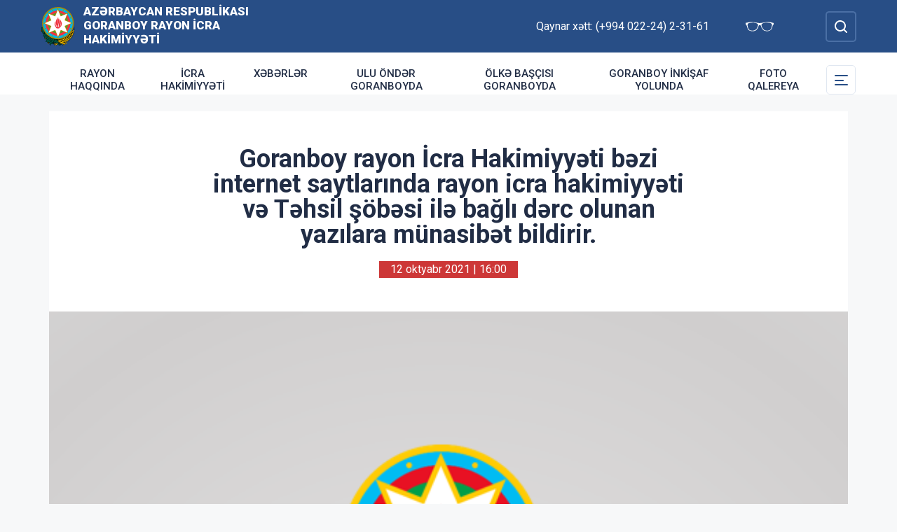

--- FILE ---
content_type: text/html; charset=UTF-8
request_url: http://goranboy-ih.gov.az/az/news/goranboy-rayon-icra-hakimiyyeti-bezi-internet-saytlarinda-rayon-icra-hakimiyyeti-ve-tehsil-sobesi-ile-bagli-derc-olunan-yazilara-munasibet-bildirir121021.html
body_size: 6640
content:
<!DOCTYPE html>
    <html lang="az">
    <head>
        <link rel="preconnect" href="https://fonts.googleapis.com">
        <link rel="preconnect" href="https://fonts.gstatic.com" crossorigin>
        <meta charset="utf-8">
        <meta name="viewport" content="width=device-width, initial-scale=1, shrink-to-fit=no">
        <meta name="csrf-token" content="XitSbdmeBIJgVNu0OJQyUHVdqdMkU6DfN4Jabp6W">
        <title>Goranboy rayon İcra Hakimiyyəti bəzi internet saytlarında rayon icra hakimiyyəti  və Təhsil şöbəsi  ilə bağlı  dərc olunan yazılara münasibət bildirir. | Azərbaycan Respublikası Goranboy Rayon İcra Hakimiyyəti</title>
        <meta name="description" content="icra hakimiyyətinin rəsmi veb saytı">
        <meta name="author" content="NModern">
        <meta property="og:url" content="http://goranboy-ih.gov.az/az/news/goranboy-rayon-icra-hakimiyyeti-bezi-internet-saytlarinda-rayon-icra-hakimiyyeti-ve-tehsil-sobesi-ile-bagli-derc-olunan-yazilara-munasibet-bildirir121021.html" />
        <meta property="og:title" content="Goranboy rayon İcra Hakimiyyəti bəzi internet saytlarında rayon icra hakimiyyəti  və Təhsil şöbəsi  ilə bağlı  dərc olunan yazılara münasibət bildirir." />
        <meta property="og:type" content="article" />
        <meta property="og:image" content="http://goranboy-ih.gov.az/storage/img/news/thumbs/crop_d52f182f82e622d0b87afee7b168fc04.png" />
        <meta property="og:image:alt" content="Goranboy rayon İcra Hakimiyyəti bəzi internet saytlarında rayon icra hakimiyyəti  və Təhsil şöbəsi  ilə bağlı  dərc olunan yazılara münasibət bildirir." />
        <meta property="og:description" content="Goranboy rayon İcra Hakimiyyəti  bildirir ki, bəzi internet saytlarında  Goranboy rayon  İcra hakimiyyəti və Təhsil şöbəsi  barəsində, 3 dəfə dələduzluqda cinayət məcəlləsinin müvafiq maddələri ilə məsuliyyətə cəlb olunmuş Eminov Neman Bayram oğlunun yalançı və məkrli məqsədlərə xidmət edən, həqiqəti əks etdirməyən fikirləri yer alır." />
        <link href="https://fonts.googleapis.com/css2?family=Inter:wght@500&family=Roboto:wght@400;500;700;900&display=swap" rel="stylesheet">
        <script src="https://code.jquery.com/jquery-3.6.0.min.js"  integrity="sha256-/xUj+3OJU5yExlq6GSYGSHk7tPXikynS7ogEvDej/m4="  crossorigin="anonymous"></script>
        <script src="https://cdn.jsdelivr.net/npm/@fancyapps/ui@4.0.26/dist/fancybox.umd.js" integrity="sha384-NsDLQtkqPJtwIubwhTGTE1KACyhyTX5cFJEUSpIeorRCSa+LDSL665SQ2yYhWATC" crossorigin="anonymous"></script>

        
                <link rel="stylesheet" href="https://cdn.jsdelivr.net/npm/@fancyapps/ui@4.0.26/dist/fancybox.css" integrity="sha384-CavP8iHDuIb8TJd/kck2lVogVOTS1TqhjRrx56qd7shEGw4pwdWjkbgr35TM0kbn" crossorigin="anonymous">
        <link rel="stylesheet" href="https://cdn.jsdelivr.net/npm/@fancyapps/ui@4.0.26/dist/panzoom.css" integrity="sha384-v1Dt7uHmI0d9LPXGQVEFP16PcdRWob7PHfBhBsNPUXGpXyGMQf+KX23WYEVGIDg3" crossorigin="anonymous">
        <link rel="stylesheet" href="http://goranboy-ih.gov.az/bootstrap/css/bootstrap.min.css">
        <link rel="stylesheet" href="http://goranboy-ih.gov.az/js/owlcarousel/assets/owl.carousel.min.css">
        <link rel="stylesheet" href="http://goranboy-ih.gov.az/js/owlcarousel/assets/owl.theme.default.min.css">

        <link rel="stylesheet" href="http://goranboy-ih.gov.az/css/style.css">

        <!-- Check if the language is set to RTL, so apply the RTL layouts -->
        <!-- Otherwise apply the normal LTR layouts -->


            </head>
    <body class="preload">
        <div id="fb-root"></div>
        <script async defer crossorigin="anonymous" src="https://connect.facebook.net/az_AZ/sdk.js#xfbml=1&version=v13.0&appId=1413015429012504&autoLogAppEvents=1" nonce="faYeid84"></script>
        
                <div class="collapse overlay" id="mobileNavbar">
    <div class="container p-0">
        <div class="row">
            <div class="col-12">
                <div class="container">
                    <div class="row">
                        <div class="col-12 text-end" style="height: 0;position: relative;z-index: 2000">
                            <button class="mobile-navbar-toggler" type="button" data-bs-toggle="collapse" data-bs-target="#mobileNavbar" aria-controls="mobileNavbar" aria-expanded="true" aria-label="Toggle mobile Navigation">
                                <span class="mobile-navbar-close-icon"></span>
                            </button>
                        </div>
                        <div class="col-12 text-center">
                            <a href="http://goranboy-ih.gov.az/az" title="İcra Hakimiyyəti"><img src="http://goranboy-ih.gov.az/images/gerb.svg" alt="İcra Hakimiyyəti" class="gerb"/></a>
                        </div>
                        <div class="col-12 text-center">
                            <a href="http://goranboy-ih.gov.az/az" class="mobile-head-text" title="İcra Hakimiyyəti">Azərbaycan Respublikası Goranboy Rayon İcra Hakimiyyəti</a>
                        </div>
                    </div>
                    <div class="row">
                        <div class="col-12">
                            <nav class="mobile-navbar mobile-main-navbar">
                                <ul class="navbar-nav me-auto mb-2 mb-lg-0">
                                                                                                                        <li class="nav-item">
                                                <a class="nav-link "  href="http://goranboy-ih.gov.az/az/rayon-haqqinda.html" >Rayon haqqında</a>
                                            </li>
                                                                                                                                                                <li class="nav-item">
                                                <a class="nav-link "  href="http://goranboy-ih.gov.az/az/icra-hakimiyyeti.html" >İcra Hakimiyyəti</a>
                                            </li>
                                                                                                                                                                <li class="nav-item">
                                                <a class="nav-link "  href="/news.html" >Xəbərlər</a>
                                            </li>
                                                                                                                                                                <li class="nav-item">
                                                <a class="nav-link "  href="http://goranboy-ih.gov.az/az/ulu-onder-goranboyda.html" >Ulu Öndər Goranboyda</a>
                                            </li>
                                                                                                                                                                <li class="nav-item">
                                                <a class="nav-link "  href="http://goranboy-ih.gov.az/az/olke-bascisi-goranboyda.html" >Ölkə Başçısı Goranboyda</a>
                                            </li>
                                                                                                                                                                <li class="nav-item">
                                                <a class="nav-link "  href="http://goranboy-ih.gov.az/az/goranboy-inkisaf-yolunda.html" >Goranboy inkişaf yolunda</a>
                                            </li>
                                                                                                                                                                <li class="nav-item">
                                                <a class="nav-link "  href="/gallery.html" >Foto qalereya</a>
                                            </li>
                                                                                                            </ul>
                            </nav>
                        </div>
                    </div>
                    <div class="row">
                        <div class="col-12">
                            <nav class="mobile-navbar">
                                <ul class="navbar-nav me-auto mb-2 mb-lg-0">
                                                                                                                        <li class="nav-item">
                                                <a class="nav-link "  href="http://goranboy-ih.gov.az/az/azerbaycan.html" >Azərbaycan</a>
                                            </li>
                                                                                                                                                                                                                                                                                                                        <li class="nav-item">
                                                <a class="nav-link "  href="http://goranboy-ih.gov.az/az/imtiyazli-menzil-novbeliyi.html" >İmtiyazlı mənzil növbəliyi</a>
                                            </li>
                                                                                                                                                                <li class="nav-item">
                                                <a class="nav-link "  href="http://goranboy-ih.gov.az/az/konullu-fealiyyeti.html" >Könüllü fəaliyyəti</a>
                                            </li>
                                                                                                                                                                <li class="nav-item">
                                                <a class="nav-link "  href="http://goranboy-ih.gov.az/az/aciq-melumatlar-portali20221129.html" >Açıq məlumatlar</a>
                                            </li>
                                                                                                                                                                <li class="nav-item">
                                                <a class="nav-link "  href="http://goranboy-ih.gov.az/az/mubariz-qezeti.html" >Mübariz qəzeti</a>
                                            </li>
                                                                                                                                                                <li class="nav-item">
                                                <a class="nav-link "  href="http://goranboy-ih.gov.az/az/gallery.html" >Foto/Video Materiallar</a>
                                            </li>
                                                                                                                                                                <li class="nav-item">
                                                <a class="nav-link "  href="http://goranboy-ih.gov.az/az/qanunvericilik2.html" >QANUNVERİCİLİK</a>
                                            </li>
                                                                                                                                                                <li class="nav-item">
                                                <a class="nav-link "  href="http://goranboy-ih.gov.az/az/qeyri-yasayis-teyinatli-tikinti-obyektlerinin-istismarina-icaze.html" >“Qeyri-yaşayış təyinatlı  tikinti obyektlərinin istismarına icazə”</a>
                                            </li>
                                                                                                                                                                <li class="nav-item">
                                                <a class="nav-link "  href="http://goranboy-ih.gov.az/az/elektron-hokumet-informasiya-sistemi-vasitesile-elde-edilmesi-mumkun-olan-qanunla-erizeye-elave-edilmeli-senedler-ve-ya-melumatlar20250923.html" >Elektron Hökumət İnformasiya Sistemi vasitəsilə əldə edilməsi mümkün olan, qanunla ərizəyə əlavə edilməli sənədlər və ya məlumatlar</a>
                                            </li>
                                                                                                            </ul>
                            </nav>
                        </div>
                    </div>
                </div>
            </div>
        </div>
    </div>
</div>
<header>
    <section id="blind-mode" class="collapse">
        <div class="container">
            <div class="row">
                <div class="col-xl-6 col-lg-7">
                    <div class="row">
                        <div class="col-lg-6">
                            <div class="choice">
                                <div class="font-size">
                                    <p style="font-size: 16px;">Şriftin ölçüsü : </p>
                                    <button type="button" class="btn-font-sm active">Ab</button>
                                    <button type="button" class="btn-font-lg">Ab</button>
                                </div>

                            </div>
                        </div>
                        <div class="col-lg-6">
                            <div class="choice">
                                <div class="color">
                                    <p style="font-size: 16px;">Saytın rəngi : </p>
                                    <button type="button" class="btn-color green active"></button>
                                    <button type="button" class="btn-color white"></button>
                                </div>
                            </div>
                        </div>
                    </div>
                </div>
                <div class="col-xl-6 col-lg-5 d-flex justify-content-end align-items-center">
                    <div class="close-btn">
                        <button type="button" class="close-button" data-bs-toggle="collapse" data-bs-target="#blind-mode"></button>
                    </div>
                </div>
            </div>
        </div>
    </section>
    <div class="container-fluid head_blue">
        <div class="container h-100 p-0">
            <div class="row d-flex align-items-center h-100">
                <div class="col-1 col-lg-auto p-0 p-sm-2 d-flex d-lg-none order-3">
                    <button class="mobile-navbar-toggler" type="button" data-bs-toggle="collapse" data-bs-target="#mobileNavbar" aria-controls="mobileNavbar" aria-expanded="false" aria-label="Toggle mobile Navigation">
                        <span class="mobile-navbar-toggler-icon"></span>
                    </button>
                </div>
                <div class="col-auto p-0">
                    <a href="http://goranboy-ih.gov.az/az" title="İcra Hakimiyyəti"><img src="http://goranboy-ih.gov.az/images/gerb.svg" alt="İcra Hakimiyyəti"/></a>
                </div>
                <div class="col-auto pe-0 logo_title text-left">
                    <a href="http://goranboy-ih.gov.az/az" title="İcra Hakimiyyəti">Azərbaycan Respublikası Goranboy Rayon İcra Hakimiyyəti</a>
                </div>
                <div class="col-auto p-0 ms-auto">
                    <span class="text-white me-5 d-none d-lg-inline">Qaynar xətt: (+994 022-24) 2-31-61</span>                    <a href="#" class="close-button d-none d-lg-inline me-4" data-bs-toggle="collapse" data-bs-target="#blind-mode"><img src="http://goranboy-ih.gov.az/images/glasses.svg" width="40" alt="" /></a>
                </div>
                <div class="col-auto p-0">
                    <div class="dropdown lang_selection">
                                            </div>
                </div>
                <div class="col-auto search_form p-0 d-none d-lg-flex">
                    <form method="GET" action="http://goranboy-ih.gov.az/az/search.html" accept-charset="UTF-8" class="d-flex" role="form">
                        <input type="text" id="search_query" name="q" placeholder="Axtar" autocomplete="off"/>
                        <input type="button" id="search_btn" />
                    </form>
                </div>
                <div class="col-auto p-0 d-lg-none order-1">
                    <button class="mobile-search-toggler" type="button" data-bs-toggle="collapse" data-bs-target="#mobileSearch" aria-controls="mobileSearch" aria-expanded="false" aria-label="Toggle mobile Search Form">
                        <span class="mobile-search-toggler-icon mt-2"></span>
                    </button>
                </div>
            </div>
        </div>
    </div>
    <div class="collapse mobile-search-form d-lg-none" id="mobileSearch">
        <form method="GET" action="http://goranboy-ih.gov.az/az/search.html" accept-charset="UTF-8" class="d-flex justify-content-center p-3" role="form">
            <input type="text" name="q" placeholder="Axtar" autocomplete="off"/>
            <input type="submit"  value=""/>
        </form>
    </div>
    <div class="container-fluid head_white">
        <div class="container h-100 p-0 d-none d-lg-block">
            <div class="row d-flex align-items-center h-100">
                <div class="col">
                    <nav class="navbar navbar-expand-lg p-0">
                        <div class="container-fluid p-0">
                            <div class="collapse navbar-collapse" id="mainNavbar">
                                <ul class="navbar-nav me-auto mb-2 mb-lg-0">
                                                                            











                                                <li class="nav-item">
                                                    <a class="nav-link "  href="http://goranboy-ih.gov.az/az/rayon-haqqinda.html" >Rayon haqqında</a>
                                                </li>

                                                                                                                    











                                                <li class="nav-item">
                                                    <a class="nav-link "  href="http://goranboy-ih.gov.az/az/icra-hakimiyyeti.html" >İcra Hakimiyyəti</a>
                                                </li>

                                                                                                                    











                                                <li class="nav-item">
                                                    <a class="nav-link "  href="/news.html" >Xəbərlər</a>
                                                </li>

                                                                                                                    











                                                <li class="nav-item">
                                                    <a class="nav-link "  href="http://goranboy-ih.gov.az/az/ulu-onder-goranboyda.html" >Ulu Öndər Goranboyda</a>
                                                </li>

                                                                                                                    











                                                <li class="nav-item">
                                                    <a class="nav-link "  href="http://goranboy-ih.gov.az/az/olke-bascisi-goranboyda.html" >Ölkə Başçısı Goranboyda</a>
                                                </li>

                                                                                                                    











                                                <li class="nav-item">
                                                    <a class="nav-link "  href="http://goranboy-ih.gov.az/az/goranboy-inkisaf-yolunda.html" >Goranboy inkişaf yolunda</a>
                                                </li>

                                                                                                                    











                                                <li class="nav-item">
                                                    <a class="nav-link "  href="/gallery.html" >Foto qalereya</a>
                                                </li>

                                                                                                            </ul>
                            </div>
                        </div>
                    </nav>
                </div>
                <div class="col-auto p-0 d-none d-lg-flex">
                    <button id="sub-navbar-toggler" class="navbar-toggler p-0 collapsed" type="button" data-bs-toggle="collapse" data-bs-target="#secondaryNavbar" aria-controls="secondaryNavbar" aria-expanded="false" aria-label="Toggle Secondary Navigation">
                        <span class="navbar-toggler-icon"></span>
                    </button>
                </div>
            </div>
            <div class="row">
                <div class="col p-0">
                    <nav class="navbar secondaryNavbar">
                        <div class="container-fluid">
                            <div class="collapse navbar-collapse" id="secondaryNavbar">
                                <div class="row pt-3 pb-3">
                                    <div class="col-3">
                                                                                                                                                            <a class="nav-link "  href="http://goranboy-ih.gov.az/az/azerbaycan.html" >Azərbaycan</a>
                                                                                                                                                                                                                                                                                                                                                                                                                                                                                                <a class="nav-link "  href="http://goranboy-ih.gov.az/az/imtiyazli-menzil-novbeliyi.html" >İmtiyazlı mənzil növbəliyi</a>
                                                                                                                                                                                                                                                        <a class="nav-link "  href="http://goranboy-ih.gov.az/az/konullu-fealiyyeti.html" >Könüllü fəaliyyəti</a>
                                                                                                                                                                                                                                                        <a class="nav-link "  href="http://goranboy-ih.gov.az/az/aciq-melumatlar-portali20221129.html" >Açıq məlumatlar</a>
                                                                                                                                                                                                                                                        <a class="nav-link "  href="http://goranboy-ih.gov.az/az/mubariz-qezeti.html" >Mübariz qəzeti</a>
                                                                                                                                                                                                                                                        <a class="nav-link "  href="http://goranboy-ih.gov.az/az/gallery.html" >Foto/Video Materiallar</a>
                                                                                                                                                                        </div>
                                        <div class="col-3">
                                                                                                                                                                <a class="nav-link "  href="http://goranboy-ih.gov.az/az/qanunvericilik2.html" >QANUNVERİCİLİK</a>
                                                                                                                                                                                                                                                        <a class="nav-link "  href="http://goranboy-ih.gov.az/az/qeyri-yasayis-teyinatli-tikinti-obyektlerinin-istismarina-icaze.html" >“Qeyri-yaşayış təyinatlı  tikinti obyektlərinin istismarına icazə”</a>
                                                                                                                                                                                                                                                        <a class="nav-link "  href="http://goranboy-ih.gov.az/az/elektron-hokumet-informasiya-sistemi-vasitesile-elde-edilmesi-mumkun-olan-qanunla-erizeye-elave-edilmeli-senedler-ve-ya-melumatlar20250923.html" >Elektron Hökumət İnformasiya Sistemi vasitəsilə əldə edilməsi mümkün olan, qanunla ərizəyə əlavə edilməli sənədlər və ya məlumatlar</a>
                                                                                                                                                                                                        </div>
                                </div>
                            </div>
                        </div>
                    </nav>
                </div>
            </div>
        </div>
    </div>
</header>
                    <main>
        <section class="container p-lg-0 mt-4 mb-4">
            <div class="info_content">
                <h1>Goranboy rayon İcra Hakimiyyəti bəzi internet saytlarında rayon icra hakimiyyəti  və Təhsil şöbəsi  ilə bağlı  dərc olunan yazılara münasibət bildirir.</h1>
                <div class="text-center  mb-3 mb-lg-5">
                    <span class="bg-mainred text-white d-inline-block date ps-3 pe-3 m-auto">12 oktyabr 2021 | 16:00</span>
                </div>
                                <div id="carouselNews" class="carousel carousel-light slide news_carousel" data-bs-ride="carousel">
                                        <div class="carousel-inner">
                                                    <div class="carousel-item  active " data-bs-interval="2000">
                                <img src="http://goranboy-ih.gov.az/storage/img/news/d52f182f82e622d0b87afee7b168fc04.png" class="d-block w-100" alt="41.png">
                            </div>
                                                                    </div>
                </div>
                                <div class="metn">
                    <p style="text-align: justify;">Goranboy rayon İcra Hakimiyyəti  bildirir ki, bəzi internet saytlarında  Goranboy rayon  İcra hakimiyyəti və Təhsil şöbəsi  barəsində, 3 dəfə dələduzluqda cinayət məcəlləsinin müvafiq maddələri ilə məsuliyyətə cəlb olunmuş Eminov Neman Bayram oğlunun yalançı və məkrli məqsədlərə xidmət edən, həqiqəti əks etdirməyən fikirləri yer alır.</p>
<p style="text-align: justify;">  Məlumat üçün bildiririk ki, Eminov Neman Bayram oğlunun Gəncə Müəllimlər İnstitutunu bitirməsi barədə diplomunun, Təhsil Nazirliyinin müvafiq məktubu əsasında  Dövlət nümunəli olmadığı müəyyən edilmişdir.<br />Goranboy rayonu Qızılhacılı qəsəbə 1 saylı tam orta məktəbin informatika müəllimi vəzifəsinə Eminov Neman Bayram oğlu ilə baglanmış əmək müqaviləsinə Əmək Məcəlləsinin 70-ci  maddəsinin “Ç” bəndinə əsasən, 01 noyabr 2013-cü il tarixli, 78 nömrəli  Əmr ilə  xitam verilmişdir.<br />N.Eminov dəfələrlə RİH-də qəbul olunmuş, müvafiq işlə təmin olunması məqsədi ilə, aidiyyəti üzrə rayon Məşğulluq Mərkəzinə müraciət etməsi ona izah və tövsiyyə edilmişdir. <br />    Əslində, Qızılhacılı qəsəbə sakini,1985-ci il təvəllüdlü Eminov Neman Bayram oğlu,  dələduzluq əməllərinə görə dəfələrlə cinayət məsuliyyətinə cəlb olunmuşdur:</p>
<p style="text-align: justify;">1. Cinayət işi - 178.2.4.69.4 (Dələduzluq) - Qazax rayon məhkəməsi - 1000 manat cərimə - 28.08.2012.</p>
<p style="text-align: justify;">2. Cinayət işi -178.2.2,178.2.4 (Dələduzluq)-Goranboy rayon məhkəməsi - 4 il həbs - 23.06.2014.</p>
<p style="text-align: justify;">3. Cinayət işi - 178.2.2, 69.3 (Dələduzluq)-Goranboy rayon məhkəməsi -2 il 5 ay  həbs - 31.07.2019</p>
<p style="text-align: justify;">Eminov Neman Bayram oğlu  yenə də öz köhnə və dırnaqarası ənənəvi əməllərini davam etdirərək, rayonda vəzifəli şəxsləri şantaj və hədələməklə öz qanunsuz  və haqsız tələblərinə nail olmağa çalışır. Bu cür əsasız yazılar rayonun rəhbər şəxslərinə qarşı qarayaxma və şər kompaniyasının aparılması cəhdlərinə xidmət edir.<br />Goranboy rayon İcra Hakimiyyəti və bütün rayon ictimaiyyəti bu cür xoşagəlməz və əsassız halları qəti sürətdə pisləyir, bu cür halların həqiqəti əks etdirmədiyini bildirir.</p>
<p style="text-align: justify;"> </p>
                </div>
                
                <div class="metn">
                    <div class="sharing">
    <div class="d-inline-block align-text-top facebook"><div class="fb-share-button" data-href="http://goranboy-ih.gov.az/az/news/goranboy-rayon-icra-hakimiyyeti-bezi-internet-saytlarinda-rayon-icra-hakimiyyeti-ve-tehsil-sobesi-ile-bagli-derc-olunan-yazilara-munasibet-bildirir121021.html" data-layout="button_count" data-size="large"><a target="_blank" href="https://www.facebook.com/sharer/sharer.php?u=http%3A%2F%2Fgoranboy-ih.gov.az%2Faz%2Fnews%2Fgoranboy-rayon-icra-hakimiyyeti-bezi-internet-saytlarinda-rayon-icra-hakimiyyeti-ve-tehsil-sobesi-ile-bagli-derc-olunan-yazilara-munasibet-bildirir121021.html" class="fb-xfbml-parse-ignore">Share</a></div></div>

    <div class="d-inline-block align-text-top twitter"><a class="btn btn-primary btn-sm" href="https://twitter.com/intent/tweet?original_referer=http%3A%2F%2Ficra.loc%2F&ref_src=twsrc%5Etfw%7Ctwcamp%5Ebuttonembed%7Ctwterm%5Eshare%7Ctwgr%5E&text=Goranboy%20rayon%20%C4%B0cra%20Hakimiyy%C9%99ti%20b%C9%99zi%20internet%20saytlar%C4%B1nda%20rayon%20icra%20hakimiyy%C9%99ti%20%20v%C9%99%20T%C9%99hsil%20%C5%9F%C3%B6b%C9%99si%20%20il%C9%99%20ba%C4%9Fl%C4%B1%20%20d%C9%99rc%20olunan%20yaz%C4%B1lara%20m%C3%BCnasib%C9%99t%20bildirir.&url=http%3A%2F%2Fgoranboy-ih.gov.az%2Faz%2Fnews%2Fgoranboy-rayon-icra-hakimiyyeti-bezi-internet-saytlarinda-rayon-icra-hakimiyyeti-ve-tehsil-sobesi-ile-bagli-derc-olunan-yazilara-munasibet-bildirir121021.html" target="_blank">Twitter</a></div>
    <div class="d-inline-block align-text-top whatsapp"><a class="btn btn-primary btn-sm" href="https://api.whatsapp.com/send?text=Goranboy%20rayon%20%C4%B0cra%20Hakimiyy%C9%99ti%20b%C9%99zi%20internet%20saytlar%C4%B1nda%20rayon%20icra%20hakimiyy%C9%99ti%20%20v%C9%99%20T%C9%99hsil%20%C5%9F%C3%B6b%C9%99si%20%20il%C9%99%20ba%C4%9Fl%C4%B1%20%20d%C9%99rc%20olunan%20yaz%C4%B1lara%20m%C3%BCnasib%C9%99t%20bildirir.%0A%0A%0Ahttp%3A%2F%2Fgoranboy-ih.gov.az%2Faz%2Fnews%2Fgoranboy-rayon-icra-hakimiyyeti-bezi-internet-saytlarinda-rayon-icra-hakimiyyeti-ve-tehsil-sobesi-ile-bagli-derc-olunan-yazilara-munasibet-bildirir121021.html" target="_blank">WhatsApp</a></div>
    <div class="d-inline-block align-text-top telegram"><a class="btn btn-primary btn-sm" href="https://t.me/share?url=http%3A%2F%2Fgoranboy-ih.gov.az%2Faz%2Fnews%2Fgoranboy-rayon-icra-hakimiyyeti-bezi-internet-saytlarinda-rayon-icra-hakimiyyeti-ve-tehsil-sobesi-ile-bagli-derc-olunan-yazilara-munasibet-bildirir121021.html&text=Goranboy%20rayon%20%C4%B0cra%20Hakimiyy%C9%99ti%20b%C9%99zi%20internet%20saytlar%C4%B1nda%20rayon%20icra%20hakimiyy%C9%99ti%20%20v%C9%99%20T%C9%99hsil%20%C5%9F%C3%B6b%C9%99si%20%20il%C9%99%20ba%C4%9Fl%C4%B1%20%20d%C9%99rc%20olunan%20yaz%C4%B1lara%20m%C3%BCnasib%C9%99t%20bildirir." target="_blank">Telegram</a></div>

    <div class="d-inline-block align-text-top email"><a class="btn btn-primary btn-sm" href="mailto:?subject=Goranboy%20rayon%20%C4%B0cra%20Hakimiyy%C9%99ti%20b%C9%99zi%20internet%20saytlar%C4%B1nda%20rayon%20icra%20hakimiyy%C9%99ti%20%20v%C9%99%20T%C9%99hsil%20%C5%9F%C3%B6b%C9%99si%20%20il%C9%99%20ba%C4%9Fl%C4%B1%20%20d%C9%99rc%20olunan%20yaz%C4%B1lara%20m%C3%BCnasib%C9%99t%20bildirir.&body=Goranboy%20rayon%20%C4%B0cra%20Hakimiyy%C9%99ti%20b%C9%99zi%20internet%20saytlar%C4%B1nda%20rayon%20icra%20hakimiyy%C9%99ti%20%20v%C9%99%20T%C9%99hsil%20%C5%9F%C3%B6b%C9%99si%20%20il%C9%99%20ba%C4%9Fl%C4%B1%20%20d%C9%99rc%20olunan%20yaz%C4%B1lara%20m%C3%BCnasib%C9%99t%20bildirir.%0A%0A%0Ahttp%3A%2F%2Fgoranboy-ih.gov.az%2Faz%2Fnews%2Fgoranboy-rayon-icra-hakimiyyeti-bezi-internet-saytlarinda-rayon-icra-hakimiyyeti-ve-tehsil-sobesi-ile-bagli-derc-olunan-yazilara-munasibet-bildirir121021.html">Mail</a></div>
</div>
                </div>
</div>
</section>
<section class="container p-lg-0 mb-4">
        <div class="row">
            <div class="col-12">
                <div class="card mycard-white">
                    <div class="card-header d-flex">
                        Keçidlər
                    </div>
                    <div class="card-body">
                        <div class="container p-0">
                            <div class="row">
                                <div class="owl-carousel owl-theme">
                                                                                                                        <div class="item">
                                                <a href="http://heydar-aliyev.org/" target=&quot;_blank&quot; title="Heydər Əliyev" class="d-block mb-3 mb-lg-0"><img src="http://goranboy-ih.gov.az/storage/img/links/00331e12897b9bd818527cc7fa131a6b.jpg" alt="" class="img-fluid w-100" /></a>
                                            </div>
                                                                                                                                                                <div class="item">
                                                <a href="http://president.az/" target=&quot;_blank&quot; title="İlham Əliyev" class="d-block mb-3 mb-lg-0"><img src="http://goranboy-ih.gov.az/storage/img/links/f9e8d96208594297d86f1d2577c6d758.jpg" alt="" class="img-fluid w-100" /></a>
                                            </div>
                                                                                                                                                                <div class="item">
                                                <a href="http://www.mehriban-aliyeva.az/" target=&quot;_blank&quot; title="Mehriban Əliyeva" class="d-block mb-3 mb-lg-0"><img src="http://goranboy-ih.gov.az/storage/img/links/a80da05b2b8ece46cf415268d0232c5b.jpg" alt="" class="img-fluid w-100" /></a>
                                            </div>
                                                                                                                                                                <div class="item">
                                                <a href="http://heydar-aliyev-foundation.org/" target=&quot;_blank&quot; title="Heydər Əliyev Fondunun veb saytı" class="d-block mb-3 mb-lg-0"><img src="http://goranboy-ih.gov.az/storage/img/links/e8b743b3fade8053e2e9f255766f145e.jpg" alt="" class="img-fluid w-100" /></a>
                                            </div>
                                                                                                                                                                <div class="item">
                                                <a href="http://asan.gov.az/" target=&quot;_blank&quot; title="Asan xidmət" class="d-block mb-3 mb-lg-0"><img src="http://goranboy-ih.gov.az/storage/img/links/48182aa351d90f79a18ba5921b617b56.jpg" alt="" class="img-fluid w-100" /></a>
                                            </div>
                                                                                                                                                                <div class="item">
                                                <a href="http://rih.gov.az/" target=&quot;_blank&quot; title="Rəqəmsal icra hakimiyyəti" class="d-block mb-3 mb-lg-0"><img src="http://goranboy-ih.gov.az/storage/img/links/67a29273bdeaa3f3f476f9c3448b02bc.jpg" alt="" class="img-fluid w-100" /></a>
                                            </div>
                                                                                                                                                                <div class="item">
                                                <a href="https://asan.gov.az/az/category/asan-kommunal" target=&quot;_blank&quot; title="Asan komunal" class="d-block mb-3 mb-lg-0"><img src="http://goranboy-ih.gov.az/storage/img/links/237876bdfcffc9dd1e3327e9a128bf7e.jpg" alt="" class="img-fluid w-100" /></a>
                                            </div>
                                                                                                                                                                <div class="item">
                                                <a href="https://www.dxr.az/" target=&quot;_blank&quot; title="Dövlət Xidmət Portalı" class="d-block mb-3 mb-lg-0"><img src="http://goranboy-ih.gov.az/storage/img/links/a5ec26282f3380c0495e62428d95df8c.jpeg" alt="" class="img-fluid w-100" /></a>
                                            </div>
                                                                                                                                                                <div class="item">
                                                <a href="https://birpencere.arxkom.gov.az/" target=&quot;_blank&quot; title="Azərbaycan Republikası Dövlət Şəhərsalma və Arzitektura Komitəsi" class="d-block mb-3 mb-lg-0"><img src="http://goranboy-ih.gov.az/storage/img/links/5f2f6f5fe009bd5bc5e0baa158741d56.jpeg" alt="" class="img-fluid w-100" /></a>
                                            </div>
                                                                                                            </div>
                            </div>
                        </div>
                    </div>
                </div>
            </div>
        </div>
    </section>
</main>
        <footer>
    <div class="container-fluid">
        <div class="container p-0 pt-4 pb-4">
            <div class="row">
                <div class="col-lg-4">
                    <div class="row align-items-center">
                        <div class="col-12 col-lg-12 col-xxl-auto pl-0 text-center text-xxl-start">
                            <a href="#"><img src="http://goranboy-ih.gov.az/images/gerb.svg" class="footer-gerb" alt=""/></a>
                        </div>
                        <div class="col-12 col-lg-12 col-xxl-auto pr-0 mb-4 logo_footer text-center text-xxl-start">
                            <a href="#">Azərbaycan Respublikası Goranboy Rayon İcra Hakimiyyəti</a>
                        </div>
                    </div>
                </div>
                <div class="col-12 col-sm-8 ms-auto me-auto col-lg-5 mb-4 mb-lg-0 text-center text-lg-start">
                    <span class="address">Azərbaycan Respublikası, Goranboy şəhəri, Heydər Əliyev prospekti, 1</span>
                    <span class="phone">Tel/Fax: (+994 022-24) 2-31-61,  (+994 022-24) 2-31-61</span>
                    <a href="mailto:mail@goranboy-ih.gov.az" class="mail">mail@goranboy-ih.gov.az</a>
                    <span class="phone">Qaynar xətt: (+994 022-24) 2-31-61</span>                </div>
                <div class="col-lg-3 social text-center text-lg-start">
                    <h4>Sosial şəbəkələr</h4>
                                        <a href="https://www.facebook.com/Goranboy.rih" target="_blank" class="facebook"></a>
                                                                <a href="https://www.youtube.com/c/GoranboyR%C4%B0H" target="_blank" class="youtube"></a>
                                                                <a href="https://www.instagram.com/goranboy.rih/" target="_blank" class="instagram"></a>
                                                                <a href="https://x.com/Goranboy_rih" target="_blank" class="twitter"></a>
                                    </div>
            </div>
        </div>
    </div>
    <div class="container-fluid copyleft">
        <div class="container p-0">
            <div class="row">
                <div class="col">
                    <span>© Copyright 2026 - Bütün hüquqlar qorunur</span><img src="http://goranboy-ih.gov.az/az/cron" style="opacity: 0" />
                </div>
            </div>
        </div>
    </div>
</footer>



        <!-- Scripts -->
                <script defer src="http://goranboy-ih.gov.az/bootstrap/js/bootstrap.bundle.js"></script>
        <script defer src="http://goranboy-ih.gov.az/js/owlcarousel/owl.carousel.js"></script>
        <script defer src="http://goranboy-ih.gov.az/js/app.js"></script>
        <script src="http://goranboy-ih.gov.az/js/manifest.js"></script>

        <script src="http://goranboy-ih.gov.az/js/vendor.js"></script>

        <script src="http://goranboy-ih.gov.az/js/frontend.js"></script>

        
            </body>
</html>
